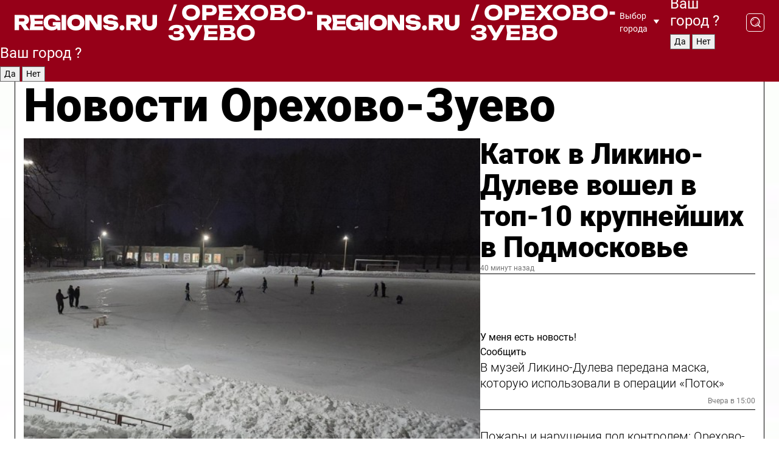

--- FILE ---
content_type: text/html; charset=UTF-8
request_url: https://regions.ru/orekhovo-zuevo
body_size: 18750
content:
<!DOCTYPE html>
<html lang="ru">
<head>

    <meta charset="utf-8">
    <!-- <base href="/"> -->

    <title>Новости Орехово-Зуево сегодня последние: самые главные и свежие происшествия и события дня</title>
    <meta name="keywords" content="">
    <meta name="description" content="Главные последние новости Орехово-Зуево сегодня онлайн: самая оперативная информация круглосуточно">

    <meta name="csrf-token" content="bDx8aL9z5PV3AtmvICGXb8rns3FbiudMy62pa4Gs" />

    
    
    
    
    
    
    
    
    
    
    
    <meta http-equiv="X-UA-Compatible" content="IE=edge">
    <meta name="viewport" content="width=device-width, initial-scale=1, maximum-scale=1">

    <!-- Template Basic Images Start -->
    <link rel="icon" href="/img/favicon/favicon.ico">
    <link rel="apple-touch-icon" sizes="180x180" href="/img/favicon/apple-touch-icon.png">
    <!-- Template Basic Images End -->

    <!-- Custom Browsers Color Start -->
    <meta name="theme-color" content="#000">
    <!-- Custom Browsers Color End -->

    <link rel="stylesheet" href="https://regions.ru/css/main.min.css">
    <link rel="stylesheet" href="https://regions.ru/js/owl-carousel/assets/owl.carousel.min.css">
    <link rel="stylesheet" href="https://regions.ru/js/owl-carousel/assets/owl.theme.default.min.css">
    <link rel="stylesheet" href="https://regions.ru/css/custom.css?v=1768972186">

            <meta name="yandex-verification" content="1c939766cd81bf26" />
<meta name="google-site-verification" content="0vnG0Wlft2veIlSU714wTZ0kjs1vcRkXrIPCugsS9kc" />
<meta name="zen-verification" content="vlOnBo0GD4vjQazFqMHcmGcgw5TdyGjtDXLZWMcmdOiwd3HtGi66Kn5YsHnnbas9" />
<meta name="zen-verification" content="TbLqR35eMeggrFrleQbCgkqfhk5vr0ZqxHRlFZy4osbTCq7B4WQ27RqCCA3s2chu" />

<script type="text/javascript">
    (function(c,l,a,r,i,t,y){
        c[a]=c[a]||function(){(c[a].q=c[a].q||[]).push(arguments)};
        t=l.createElement(r);t.async=1;t.src="https://www.clarity.ms/tag/"+i;
        y=l.getElementsByTagName(r)[0];y.parentNode.insertBefore(t,y);
    })(window, document, "clarity", "script", "km2s2rvk59");
</script>

<!-- Yandex.Metrika counter -->
<script type="text/javascript" >
    (function(m,e,t,r,i,k,a){m[i]=m[i]||function(){(m[i].a=m[i].a||[]).push(arguments)};
        m[i].l=1*new Date();
        for (var j = 0; j < document.scripts.length; j++) {if (document.scripts[j].src === r) { return; }}
        k=e.createElement(t),a=e.getElementsByTagName(t)[0],k.async=1,k.src=r,a.parentNode.insertBefore(k,a)})
    (window, document, "script", "https://mc.yandex.ru/metrika/tag.js", "ym");

    ym(96085658, "init", {
        clickmap:true,
        trackLinks:true,
        accurateTrackBounce:true,
        webvisor:true
    });

            ym(23180563, "init", {
            clickmap: true,
            trackLinks: true,
            accurateTrackBounce: true
        });
    </script>
<noscript>
    <div>
        <img src="https://mc.yandex.ru/watch/96085658" style="position:absolute; left:-9999px;" alt="" />

                    <img src="https://mc.yandex.ru/watch/23180563" style="position:absolute; left:-9999px;" alt="" />
            </div>
</noscript>
<!-- /Yandex.Metrika counter -->

<!-- Top.Mail.Ru counter -->
<script type="text/javascript">
    var _tmr = window._tmr || (window._tmr = []);
    _tmr.push({id: "3513779", type: "pageView", start: (new Date()).getTime()});
    (function (d, w, id) {
        if (d.getElementById(id)) return;
        var ts = d.createElement("script"); ts.type = "text/javascript"; ts.async = true; ts.id = id;
        ts.src = "https://top-fwz1.mail.ru/js/code.js";
        var f = function () {var s = d.getElementsByTagName("script")[0]; s.parentNode.insertBefore(ts, s);};
        if (w.opera == "[object Opera]") { d.addEventListener("DOMContentLoaded", f, false); } else { f(); }
    })(document, window, "tmr-code");
</script>
<noscript><div><img src="https://top-fwz1.mail.ru/counter?id=3513779;js=na" style="position:absolute;left:-9999px;" alt="Top.Mail.Ru" /></div></noscript>
<!-- /Top.Mail.Ru counter -->

<script defer src="https://setka.news/scr/versioned/bundle.0.0.3.js"></script>
<link href="https://setka.news/scr/versioned/bundle.0.0.3.css" rel="stylesheet" />

<script>window.yaContextCb=window.yaContextCb||[]</script>
<script src="https://yandex.ru/ads/system/context.js" async></script>

    
    
    <script>
        if( window.location.href.includes('smi2')
            || window.location.href.includes('setka')
            || window.location.href.includes('adwile')
            || window.location.href.includes('24smi') ){

            window.yaContextCb.push(() => {
                Ya.Context.AdvManager.render({
                    "blockId": "R-A-16547837-5",
                    "renderTo": "yandex_rtb_R-A-16547837-5"
                })
            })

        }
    </script>
</head>


<body data-city-id="54" class="region silver_ponds" style="">



<!-- Custom HTML -->
<header class="fixed winter-2025">
    <div class="container">
        <div class="outer region">
                            <a href="/orekhovo-zuevo/" class="logo desktop">
                    <img src="/img/logo.svg" alt="" class="logo-short" />
                    
                    <span class="logo-region">
                        / Орехово-Зуево
                    </span>
                </a>

                <a href="/orekhovo-zuevo/" class="logo mobile">
                    <img src="/img/logo.svg" alt="" class="logo-short" />
                        
                    <span class="logo-region">
                        / Орехово-Зуево
                    </span>
                </a>
            

            <a href="#" class="mmenu-opener d-block d-lg-none" id="mmenu-opener">
                <!--<img src="/img/bars.svg" alt="">-->
            </a>

            <div class="mmenu" id="mmenu">
                <form action="/orekhovo-zuevo/search" class="mmenu-search">
                    <input type="text" name="query" class="search" placeholder="Поиск" />
                </form>
                <nav class="mobile-nav">
                    <ul>
                        <li><a href="/orekhovo-zuevo/news">Новости</a></li>
                        <li><a href="/orekhovo-zuevo/articles">Статьи</a></li>
                                                <li><a href="/orekhovo-zuevo/video">Видео</a></li>
                        <li><a href="/cities">Выбрать город</a></li>
                        <li><a href="/about">О редакции</a></li>
                        <li><a href="/vacancies">Вакансии</a></li>
                        <li><a href="/contacts">Контакты</a></li>
                    </ul>
                </nav>
                <div class="subscribe">
                    <div class="text">Подписывайтесь</div>
                    <div class="soc">
                        <!--a href="#" class="soc-item" target="_blank"><img src="/img/top-yt.svg" alt=""></a-->
                        <a href="https://vk.com/regionsru" class="soc-item" target="_blank"><img src="/img/top-vk.svg" alt=""></a>
                        <a href="https://ok.ru/regionsru" target="_blank" class="soc-item"><img src="/img/top-ok.svg" alt=""></a>
                        
                        <a href="https://dzen.ru/regions" class="soc-item" target="_blank"><img src="/img/top-dzen.svg" alt=""></a>
                        <a href="https://rutube.ru/channel/47098509/" class="soc-item" target="_blank"><img src="/img/top-rutube.svg" alt=""></a>
                    </div>
                </div>
            </div><!--mmenu-->

            <div class="right d-none d-lg-flex">
                <div>
    <a class="choose-city" href="#" id="choose-city">
        Выбор города
    </a>

    <form class="city-popup" id="city-popup" action="#">
        <div class="title">
            Введите название вашего города или выберите из списка:
        </div>
        <input id="searchCity" class="search-input" onkeyup="search_city()" type="text" name="city" placeholder="Введите название города..." />

        <ul id='list' class="list">
            <li class="cities" data-city="/">Главная страница</li>

                            <li class="cities" data-city="balashikha">Балашиха</li>
                            <li class="cities" data-city="bronnitsy">Бронницы</li>
                            <li class="cities" data-city="vidnoe">Видное</li>
                            <li class="cities" data-city="volokolamsk">Волоколамск</li>
                            <li class="cities" data-city="voskresensk">Воскресенск</li>
                            <li class="cities" data-city="dmitrov">Дмитров</li>
                            <li class="cities" data-city="dolgoprudny">Долгопрудный</li>
                            <li class="cities" data-city="domodedovo">Домодедово</li>
                            <li class="cities" data-city="dubna">Дубна</li>
                            <li class="cities" data-city="egorievsk">Егорьевск</li>
                            <li class="cities" data-city="zhukovsky">Жуковский</li>
                            <li class="cities" data-city="zaraisk">Зарайск</li>
                            <li class="cities" data-city="istra">Истра</li>
                            <li class="cities" data-city="kashira">Кашира</li>
                            <li class="cities" data-city="klin">Клин</li>
                            <li class="cities" data-city="kolomna">Коломна</li>
                            <li class="cities" data-city="korolev">Королев</li>
                            <li class="cities" data-city="kotelniki">Котельники</li>
                            <li class="cities" data-city="krasnogorsk">Красногорск</li>
                            <li class="cities" data-city="lobnya">Лобня</li>
                            <li class="cities" data-city="lospetrovsky">Лосино-Петровский</li>
                            <li class="cities" data-city="lotoshino">Лотошино</li>
                            <li class="cities" data-city="lukhovitsy">Луховицы</li>
                            <li class="cities" data-city="lytkarino">Лыткарино</li>
                            <li class="cities" data-city="lyubertsy">Люберцы</li>
                            <li class="cities" data-city="mozhaisk">Можайск</li>
                            <li class="cities" data-city="mytischi">Мытищи</li>
                            <li class="cities" data-city="naro-fominsk">Наро-Фоминск</li>
                            <li class="cities" data-city="noginsk">Ногинск</li>
                            <li class="cities" data-city="odintsovo">Одинцово</li>
                            <li class="cities" data-city="orekhovo-zuevo">Орехово-Зуево</li>
                            <li class="cities" data-city="pavlposad">Павловский Посад</li>
                            <li class="cities" data-city="podolsk">Подольск</li>
                            <li class="cities" data-city="pushkino">Пушкино</li>
                            <li class="cities" data-city="ramenskoe">Раменское</li>
                            <li class="cities" data-city="reutov">Реутов</li>
                            <li class="cities" data-city="ruza">Руза</li>
                            <li class="cities" data-city="sergposad">Сергиев Посад</li>
                            <li class="cities" data-city="serprudy">Серебряные Пруды</li>
                            <li class="cities" data-city="serpuhov">Серпухов</li>
                            <li class="cities" data-city="solnechnogorsk">Солнечногорск</li>
                            <li class="cities" data-city="stupino">Ступино</li>
                            <li class="cities" data-city="taldom">Талдом</li>
                            <li class="cities" data-city="fryazino">Фрязино</li>
                            <li class="cities" data-city="khimki">Химки</li>
                            <li class="cities" data-city="chernogolovka">Черноголовка</li>
                            <li class="cities" data-city="chekhov">Чехов</li>
                            <li class="cities" data-city="shatura">Шатура</li>
                            <li class="cities" data-city="shakhovskaya">Шаховская</li>
                            <li class="cities" data-city="schelkovo">Щелково</li>
                            <li class="cities" data-city="elektrostal">Электросталь</li>
                    </ul>
        <div class="show-all" id="show-all">
            <img src="/img/show-all.svg" alt="">
        </div>
    </form>
</div>

                <div class="city-confirm js-city-confirm">
                    <h4>Ваш город <span></span>?</h4>
                    <div class="buttons-row">
                        <input type="button" value="Да" class="js-city-yes" />
                        <input type="button" value="Нет" class="js-city-no" />
                    </div>

                                    </div>

                <a class="search" href="#" id="search-opener">
						<span class="search-icon">
							<img src="/img/magnifier.svg" alt="" />
							<img src="/img/magnifier.svg" alt="" />
						</span>
                </a>
                <form action="/orekhovo-zuevo/search" id="search-form" class="search-form">
                    <input id="search" class="search-input" type="text" name="query" placeholder="Что ищете?" />
                </form>
            </div>


        </div>
    </div>

    <div class="mobile-popup">
        <div class="city-confirm js-city-confirm">
            <h4>Ваш город <span></span>?</h4>
            <div class="buttons-row">
                <input type="button" value="Да" class="js-city-yes" />
                <input type="button" value="Нет" class="js-city-mobile-no" />
            </div>
        </div>
    </div>
</header>


<div class="container">
    <div id="yandex_rtb_R-A-16547837-5"></div>

            <nav class="nav-bar border-left border-right border-bottom" role="navigation" id="nav-bar">
    <ul class="nav-menu ul-style">
        <!--li class="item online">
            <a href="#" class="nav-link">Срочно</a>
        </li-->

                    <!--li class="item header">
                <h1>Новости Орехово-Зуево сегодня последние: самые главные и свежие происшествия и события дня</h1>
            </li-->
                <li class="item nav-wrapper">
            <ul class="nav-sections ul-style">
                <li class="item sections-item">
                    <a href="/orekhovo-zuevo/news" class="nav-link ttu">Новости</a>
                </li>

                <li class="item sections-item">
                    <a href="/orekhovo-zuevo/articles" class="nav-link ttu">Статьи</a>
                </li>
                                <li class="item sections-item">
                    <a href="/orekhovo-zuevo/video" class="nav-link ttu">Видео</a>
                </li>

                
                                                                                        <li class="item sections-item">
                                <a href="/orekhovo-zuevo/oz" class="nav-link">События</a>
                            </li>
                                                                                                <li class="item sections-item">
                                <a href="/orekhovo-zuevo/int" class="nav-link">Происшествия</a>
                            </li>
                                                                                                <li class="item sections-item">
                                <a href="/orekhovo-zuevo/blog" class="nav-link">Блог</a>
                            </li>
                                                                                                <li class="item sections-item">
                                <a href="/orekhovo-zuevo/sotsialnoe-razvitie" class="nav-link">Общество</a>
                            </li>
                                                                                                                                                                                                                                                                                                                                                                                                                                                                                                                                                                                                                        </ul>
        </li><!--li-->
        <li class="item more" id="more-opener">
            <a href="#" class="nav-link">Еще</a>
        </li>
    </ul>

    <div class="more-popup" id="more-popup">
                    <nav class="categories">
                <ul>
                                            <li>
                            <a href="/orekhovo-zuevo/oz">События</a>
                        </li>
                                            <li>
                            <a href="/orekhovo-zuevo/int">Происшествия</a>
                        </li>
                                            <li>
                            <a href="/orekhovo-zuevo/blog">Блог</a>
                        </li>
                                            <li>
                            <a href="/orekhovo-zuevo/sotsialnoe-razvitie">Общество</a>
                        </li>
                                            <li>
                            <a href="/orekhovo-zuevo/clt">Культура</a>
                        </li>
                                            <li>
                            <a href="/orekhovo-zuevo/spt">Спорт</a>
                        </li>
                                            <li>
                            <a href="/orekhovo-zuevo/mos">Экономика</a>
                        </li>
                                            <li>
                            <a href="/orekhovo-zuevo/ekologiya">Экология</a>
                        </li>
                                            <li>
                            <a href="/orekhovo-zuevo/zhkh">ЖКХ</a>
                        </li>
                                            <li>
                            <a href="/orekhovo-zuevo/blagoustroystvo">Благоустройство</a>
                        </li>
                                            <li>
                            <a href="/orekhovo-zuevo/stroitelstvo">Недвижимость</a>
                        </li>
                                            <li>
                            <a href="/orekhovo-zuevo/transport">Транспорт</a>
                        </li>
                                            <li>
                            <a href="/orekhovo-zuevo/obrazovanie">Образование</a>
                        </li>
                                            <li>
                            <a href="/orekhovo-zuevo/zdorove">Здоровье</a>
                        </li>
                                            <li>
                            <a href="/orekhovo-zuevo/geroi-svo">Герои СВО</a>
                        </li>
                                            <li>
                            <a href="/orekhovo-zuevo/doc">Официально</a>
                        </li>
                                    </ul>
            </nav>
        
        <nav class="bottom-nav">
            <ul>
                <li><a href="/about">О редакции</a></li>
                <li><a href="/orekhovo-zuevo/authors">Авторы</a></li>
                <li><a href="/media-kit">Рекламодателям</a></li>
                <li><a href="/contacts">Контактная информация</a></li>
                <li><a href="/privacy-policy">Политика конфиденциальности</a></li>
            </ul>
        </nav>

        <div class="subscribe">
            <div class="text">Подписывайтесь</div>
            <div class="soc">
                <!--a href="#" class="soc-item" target="_blank"><img src="/img/top-yt.svg" alt=""></a-->
                <a href="https://vk.com/regionsru" class="soc-item" target="_blank"><img src="/img/top-vk.svg" alt=""></a>
                <a href="https://ok.ru/regionsru" target="_blank" class="soc-item"><img src="/img/top-ok.svg" alt=""></a>
                                <a href="https://dzen.ru/regions" class="soc-item" target="_blank"><img src="/img/top-dzen.svg" alt=""></a>
                <a href="https://rutube.ru/channel/47098509/" class="soc-item" target="_blank"><img src="/img/top-rutube.svg" alt=""></a>
                <a href="https://max.ru/regions" class="soc-item" target="_blank">
                    <img src="/img/top-max.svg" alt="">
                </a>
            </div>
        </div>
    </div>
</nav>
    
    
    <div class="zones border-left border-right">
        <div class="site-header">
            <h1>Новости Орехово-Зуево</h1>
        </div>

        <div class="region-page">
                            <div class="article big-story">
                    <a class="image" href="/orekhovo-zuevo/oz/katok-v-likino-duleve-voshyol-v-top-10-krupneyshih-v-podmoskove">
                        <img src="https://storage.yandexcloud.net/regions/posts/media/thumbnails/2026/01/medium/hFTrYDjtC6jy5O883HGBpK2GnGjlBT1O3OY8X9G0.jpg" class="article-image" alt="Каток в Ликино-Дулеве вошел в топ-10 крупнейших в Подмосковье" />
                    </a>
                    <div class="right border-bottom">
                        <a href="/orekhovo-zuevo/oz/katok-v-likino-duleve-voshyol-v-top-10-krupneyshih-v-podmoskove" class="headline">Каток в Ликино-Дулеве вошел в топ-10 крупнейших в Подмосковье</a>
                        <div class="update">
                            40 минут назад
                        </div>
                        <div class="related-items">
                            <div class="feedback-mobile-banner-wrapper">
    <div class="feedback-mobile-banner-btn js-show-feedback-form-btn">

        <div class="feedback-mobile-banner-btn__ico">
            <svg width="72" height="72" viewBox="0 0 72 72" fill="none" xmlns="http://www.w3.org/2000/svg">
                <path d="M7.01577 71.5L13.8486 51.8407C13.8734 51.6964 13.8635 51.4575 13.695 51.3082C5.30631 45.8384 0.5 37.6811 0.5 28.9116C0.5 12.9701 16.5739 0 36.3293 0C56.0847 0 72 12.9701 72 28.9116C72 44.853 55.9261 57.8231 36.1707 57.8231C34.9122 57.8231 33.495 57.8231 32.1869 57.6639C32.1275 57.6639 32.0631 57.6688 32.0284 57.6887L7.01577 71.49V71.5ZM36.3293 2.48851C17.9414 2.48851 2.97748 14.3438 2.97748 28.9116C2.97748 36.835 7.39234 44.2458 15.0923 49.2477L15.1617 49.2975C16.123 50.0241 16.5491 51.2733 16.2468 52.4828L16.2171 52.5923L11.4901 66.1945L30.8838 55.4939C31.4982 55.1853 32.0532 55.1853 32.2613 55.1853L32.4149 55.1953C33.5892 55.3446 34.9617 55.3446 36.1757 55.3446C54.5635 55.3446 69.5275 43.4893 69.5275 28.9215C69.5275 14.3538 54.6329 2.48851 36.3293 2.48851Z" fill="white"/>
                <path d="M21.306 35.6598C18.12 35.6598 15.5285 33.0569 15.5285 29.8566C15.5285 26.6564 18.12 24.0534 21.306 24.0534C24.492 24.0534 27.0835 26.6564 27.0835 29.8566C27.0835 33.0569 24.492 35.6598 21.306 35.6598ZM21.306 26.5419C19.4875 26.5419 18.006 28.0301 18.006 29.8566C18.006 31.6832 19.4875 33.1713 21.306 33.1713C23.1245 33.1713 24.606 31.6832 24.606 29.8566C24.606 28.0301 23.1245 26.5419 21.306 26.5419Z" fill="white"/>
                <path d="M36.3293 35.6598C33.1432 35.6598 30.5518 33.0569 30.5518 29.8566C30.5518 26.6564 33.1432 24.0534 36.3293 24.0534C39.5153 24.0534 42.1067 26.6564 42.1067 29.8566C42.1067 33.0569 39.5153 35.6598 36.3293 35.6598ZM36.3293 26.5419C34.5108 26.5419 33.0293 28.0301 33.0293 29.8566C33.0293 31.6832 34.5108 33.1713 36.3293 33.1713C38.1477 33.1713 39.6293 31.6832 39.6293 29.8566C39.6293 28.0301 38.1477 26.5419 36.3293 26.5419Z" fill="white"/>
                <path d="M51.1991 35.6598C48.0131 35.6598 45.4217 33.0569 45.4217 29.8566C45.4217 26.6564 48.0131 24.0534 51.1991 24.0534C54.3852 24.0534 56.9766 26.6564 56.9766 29.8566C56.9766 33.0569 54.3852 35.6598 51.1991 35.6598ZM51.1991 26.5419C49.3807 26.5419 47.8991 28.0301 47.8991 29.8566C47.8991 31.6832 49.3807 33.1713 51.1991 33.1713C53.0176 33.1713 54.4991 31.6832 54.4991 29.8566C54.4991 28.0301 53.0176 26.5419 51.1991 26.5419Z" fill="white"/>
            </svg>

        </div>

        <div class="feedback-mobile-banner-btn__text">
            У меня есть новость!
        </div>

        <div class="feedback-mobile-banner-btn__btn">Сообщить</div>
    </div>
</div>

                            

                                                                                                                                                            <div class="item">
                                        <a href="/orekhovo-zuevo/oz/v-muzey-likino-duleva-peredana-maska-kotoruyu-ispolzovali-v-operatsii-potok" class="name">В музей Ликино-Дулева передана маска, которую использовали в операции «Поток»</a>
                                        <span class="update">Вчера в 15:00</span>
                                    </div>
                                                                                                                                <div class="item">
                                        <a href="/orekhovo-zuevo/ekologiya/pozhary-i-narusheniya-pod-kontrolem-orehovo-zuevo-gotovit-bolee-treh-tys-lesnyh-reydov" class="name">Пожары и нарушения под контролем: Орехово-Зуево готовит более трех тыс. лесных рейдов</a>
                                        <span class="update">Вчера в 13:38</span>
                                    </div>
                                                                                    </div>
                    </div>
                </div><!--big-story-->
            
            <div class="feedback-modal-success-wrapper js-feedback-success">
    <div class="feedback-modal-success-wrapper__result">
        <div class="feedback-modal-success-wrapper__result-text">
            Ваше обращение принято. <br /> Мы рассмотрим его в ближайшее время.
        </div>
        <div class="feedback-modal-success-wrapper__result-btn js-hide-feedback-success-btn">
            Закрыть
        </div>
    </div>
</div>


<div class="feedback-modal-form-wrapper js-feedback-form">
    <h3>Опишите проблему</h3>

    <form
        id="feedback-form"
        method="post"
        action="https://regions.ru/feedback"
    >
        <input type="hidden" name="site_id" value="54" />

        <textarea name="comment" id="comment" placeholder=""></textarea>

        <div class="js-upload-wrap">
            <div id="files">

            </div>

            <div class="feedback-modal-form-wrapper__row feedback-modal-form-wrapper__add-file">
                <svg width="23" height="24" viewBox="0 0 23 24" fill="none" xmlns="http://www.w3.org/2000/svg">
                    <path d="M10.7802 6.91469C10.4604 7.25035 9.88456 7.25035 9.56467 6.91469C9.24478 6.57902 9.24478 5.97483 9.56467 5.63916L13.2754 1.74545C14.363 0.604196 15.8345 0 17.306 0C20.4409 0 23 2.68531 23 5.97483C23 7.51888 22.4242 9.06294 21.3366 10.2042L17.306 14.4336C16.2184 15.5748 14.8108 16.179 13.3394 16.179C11.2921 16.179 9.5007 15.0378 8.47705 13.2923C8.22114 12.8895 8.02921 12.4196 7.90125 11.9497C7.7733 11.4797 8.02921 10.9427 8.47705 10.8084C8.9249 10.6741 9.43672 10.9427 9.56467 11.4126C9.62865 11.7483 9.75661 12.0168 9.94854 12.3524C10.6523 13.5608 11.9319 14.3664 13.2754 14.3664C14.299 14.3664 15.2587 13.9636 16.0264 13.2252L20.057 8.9958C20.8248 8.19021 21.2086 7.11608 21.2086 6.10909C21.2086 3.82657 19.4812 2.01399 17.306 2.01399C16.2823 2.01399 15.3227 2.41678 14.5549 3.22238L10.8442 7.11608L10.7802 6.91469ZM12.2517 17.0517L8.54103 20.9455C7.00556 22.5566 4.51043 22.5566 2.97497 20.9455C1.4395 19.3343 1.4395 16.7161 2.97497 15.1049L7.00556 10.8755C7.7733 10.0699 8.79694 9.66713 9.75661 9.66713C10.7163 9.66713 11.7399 10.0699 12.5076 10.8755C12.7636 11.1441 12.9555 11.4126 13.0834 11.6811C13.2754 11.9497 13.4033 12.2853 13.4673 12.621C13.5953 13.0909 14.1071 13.4266 14.5549 13.2252C15.0028 13.0909 15.2587 12.5538 15.1307 12.0839C15.0028 11.614 14.8108 11.1441 14.5549 10.7413C14.299 10.3385 14.0431 9.93567 13.7232 9.6C12.6356 8.45874 11.1641 7.85455 9.69263 7.85455C8.22114 7.85455 6.74965 8.45874 5.66203 9.6L1.63143 13.8294C-0.543811 16.1119 -0.543811 19.9385 1.63143 22.2881C3.80668 24.5706 7.38943 24.5706 9.56467 22.2881L13.2754 18.3944C13.5953 18.0587 13.5953 17.4545 13.2754 17.1189C12.8915 16.7832 12.3797 16.7832 11.9958 17.1189L12.2517 17.0517Z" fill="#960018"/>
                </svg>

                <div class="file-load-area">
                    <label>
                        <input id="fileupload" data-url="https://regions.ru/feedback/upload" data-target="files" name="file" type="file" style="display: none">
                        Добавить фото или видео
                    </label>
                </div>
                <div class="file-loader">
                    <div class="lds-ring"><div></div><div></div><div></div><div></div></div>
                </div>
            </div>
        </div>

        <div class="feedback-modal-form-wrapper__row">
            <label for="category_id">Тема:</label>
            <select name="category_id" id="category_id">
                <option value="">Выберите тему</option>
                                    <option value="1">Дороги</option>
                                    <option value="15">Блог</option>
                                    <option value="2">ЖКХ</option>
                                    <option value="3">Благоустройство</option>
                                    <option value="4">Здравоохранение</option>
                                    <option value="5">Социальная сфера</option>
                                    <option value="6">Общественный транспорт</option>
                                    <option value="7">Строительство</option>
                                    <option value="8">Торговля</option>
                                    <option value="9">Мусор</option>
                                    <option value="10">Образование</option>
                                    <option value="11">Бизнес</option>
                                    <option value="12">Другое</option>
                            </select>
        </div>

        <div class="feedback-modal-form-wrapper__row">
            <label>Ваши данные:</label>

            <div class="feedback-modal-form-wrapper__incognito">
                <input type="checkbox" name="incognito" id="incognito" />
                <label for="incognito">Остаться инкогнито</label>
            </div>
        </div>

        <div class="js-feedback-from-personal-wrapper">
            <div class="feedback-modal-form-wrapper__row">
                <input type="text" name="name" id="name" placeholder="ФИО" />
            </div>

            <div class="feedback-modal-form-wrapper__row">
                <input type="text" name="phone" id="phone" placeholder="Телефон" />
            </div>

            <div class="feedback-modal-form-wrapper__row">
                <input type="email" name="email" id="email" placeholder="E-mail" />
            </div>
        </div>

        <div class="feedback-modal-form-wrapper__row">
            <input type="submit" value="Отправить" />
            <input type="reset" class="js-hide-feedback-form-btn" value="Отменить" />
        </div>
    </form>
</div>

<script id="template-upload-file" type="text/html">
    <div class="feedback-modal-form-wrapper__file">
        <input type="hidden" name="files[]" value="${_id}" />

        <div class="feedback-modal-form-wrapper__file-ico">
            <svg id="Layer_1" style="enable-background:new 0 0 512 512;" version="1.1" viewBox="0 0 512 512" xml:space="preserve" xmlns="http://www.w3.org/2000/svg" xmlns:xlink="http://www.w3.org/1999/xlink"><path d="M399.3,168.9c-0.7-2.9-2-5-3.5-6.8l-83.7-91.7c-1.9-2.1-4.1-3.1-6.6-4.4c-2.9-1.5-6.1-1.6-9.4-1.6H136.2  c-12.4,0-23.7,9.6-23.7,22.9v335.2c0,13.4,11.3,25.9,23.7,25.9h243.1c12.4,0,21.2-12.5,21.2-25.9V178.4  C400.5,174.8,400.1,172.2,399.3,168.9z M305.5,111l58,63.5h-58V111z M144.5,416.5v-320h129v81.7c0,14.8,13.4,28.3,28.1,28.3h66.9  v210H144.5z"/></svg>
        </div>
        <div class="feedback-modal-form-wrapper__file-text">
            ${name}
        </div>
        <div class="feedback-modal-form-wrapper__file-del js-feedback-delete-file">
            <svg style="enable-background:new 0 0 36 36;" version="1.1" viewBox="0 0 36 36" xml:space="preserve" xmlns="http://www.w3.org/2000/svg" xmlns:xlink="http://www.w3.org/1999/xlink"><style type="text/css">
                    .st0{fill:#960018;}
                    .st1{fill:none;stroke:#960018;stroke-width:2.0101;stroke-linejoin:round;stroke-miterlimit:10;}
                    .st2{fill:#960018;}
                    .st3{fill-rule:evenodd;clip-rule:evenodd;fill:#960018;}
                </style><g id="Layer_1"/><g id="icons"><path class="st0" d="M6.2,3.5L3.5,6.2c-0.7,0.7-0.7,1.9,0,2.7l9.2,9.2l-9.2,9.2c-0.7,0.7-0.7,1.9,0,2.7l2.6,2.6   c0.7,0.7,1.9,0.7,2.7,0l9.2-9.2l9.2,9.2c0.7,0.7,1.9,0.7,2.7,0l2.6-2.6c0.7-0.7,0.7-1.9,0-2.7L23.3,18l9.2-9.2   c0.7-0.7,0.7-1.9,0-2.7l-2.6-2.6c-0.7-0.7-1.9-0.7-2.7,0L18,12.7L8.8,3.5C8.1,2.8,6.9,2.8,6.2,3.5z" id="close_1_"/></g></svg>
        </div>
    </div>
</script>

            <div class="zone zone-region">
                <div class="zone-left">
                    <div class="zone-cites">

                        <div class="feedback-banner-wrapper">
    <div class="feedback-banner-btn js-show-feedback-form-btn">
        <div class="feedback-banner-btn__ico">
            <svg width="72" height="72" viewBox="0 0 72 72" fill="none" xmlns="http://www.w3.org/2000/svg">
                <path d="M7.01577 71.5L13.8486 51.8407C13.8734 51.6964 13.8635 51.4575 13.695 51.3082C5.30631 45.8384 0.5 37.6811 0.5 28.9116C0.5 12.9701 16.5739 0 36.3293 0C56.0847 0 72 12.9701 72 28.9116C72 44.853 55.9261 57.8231 36.1707 57.8231C34.9122 57.8231 33.495 57.8231 32.1869 57.6639C32.1275 57.6639 32.0631 57.6688 32.0284 57.6887L7.01577 71.49V71.5ZM36.3293 2.48851C17.9414 2.48851 2.97748 14.3438 2.97748 28.9116C2.97748 36.835 7.39234 44.2458 15.0923 49.2477L15.1617 49.2975C16.123 50.0241 16.5491 51.2733 16.2468 52.4828L16.2171 52.5923L11.4901 66.1945L30.8838 55.4939C31.4982 55.1853 32.0532 55.1853 32.2613 55.1853L32.4149 55.1953C33.5892 55.3446 34.9617 55.3446 36.1757 55.3446C54.5635 55.3446 69.5275 43.4893 69.5275 28.9215C69.5275 14.3538 54.6329 2.48851 36.3293 2.48851Z" fill="white"/>
                <path d="M21.306 35.6598C18.12 35.6598 15.5285 33.0569 15.5285 29.8566C15.5285 26.6564 18.12 24.0534 21.306 24.0534C24.492 24.0534 27.0835 26.6564 27.0835 29.8566C27.0835 33.0569 24.492 35.6598 21.306 35.6598ZM21.306 26.5419C19.4875 26.5419 18.006 28.0301 18.006 29.8566C18.006 31.6832 19.4875 33.1713 21.306 33.1713C23.1245 33.1713 24.606 31.6832 24.606 29.8566C24.606 28.0301 23.1245 26.5419 21.306 26.5419Z" fill="white"/>
                <path d="M36.3293 35.6598C33.1432 35.6598 30.5518 33.0569 30.5518 29.8566C30.5518 26.6564 33.1432 24.0534 36.3293 24.0534C39.5153 24.0534 42.1067 26.6564 42.1067 29.8566C42.1067 33.0569 39.5153 35.6598 36.3293 35.6598ZM36.3293 26.5419C34.5108 26.5419 33.0293 28.0301 33.0293 29.8566C33.0293 31.6832 34.5108 33.1713 36.3293 33.1713C38.1477 33.1713 39.6293 31.6832 39.6293 29.8566C39.6293 28.0301 38.1477 26.5419 36.3293 26.5419Z" fill="white"/>
                <path d="M51.1991 35.6598C48.0131 35.6598 45.4217 33.0569 45.4217 29.8566C45.4217 26.6564 48.0131 24.0534 51.1991 24.0534C54.3852 24.0534 56.9766 26.6564 56.9766 29.8566C56.9766 33.0569 54.3852 35.6598 51.1991 35.6598ZM51.1991 26.5419C49.3807 26.5419 47.8991 28.0301 47.8991 29.8566C47.8991 31.6832 49.3807 33.1713 51.1991 33.1713C53.0176 33.1713 54.4991 31.6832 54.4991 29.8566C54.4991 28.0301 53.0176 26.5419 51.1991 26.5419Z" fill="white"/>
            </svg>

        </div>

        <div class="feedback-banner-btn__text">
            У меня есть новость!
        </div>

        <div class="feedback-banner-btn__content">
            <div class="feedback-banner-btn__btn">Сообщить</div>
        </div>
    </div>
</div>

                        
                                                    <h2 class="section-heading">
                                Цитаты <span>дня</span>
                            </h2>
                            <div class="quotes">
                                                                    <div class="item">
                                        <div class="top">
                                            <a href="https://regions.ru/orekhovo-zuevo/oz/mechta-na-gusenitsah-entuziasty-iz-orehovo-zueva-predstavili-unikalnyy-snegokat" class="author-name">Александр Логинов</a>
                                            <div class="regalia">изобретатель</div>
                                        </div>
                                        <a class="name" href="https://regions.ru/orekhovo-zuevo/oz/mechta-na-gusenitsah-entuziasty-iz-orehovo-zueva-predstavili-unikalnyy-snegokat">
                                            «Сначала на самокате стояли рыбацкие сани-волокуши, потом их заменило пластмассовое «корыто»»
                                        </a>
                                    </div><!--item-->
                                                                    <div class="item">
                                        <div class="top">
                                            <a href="https://regions.ru/orekhovo-zuevo/int/vyzvolili-iz-zheleznogo-plena-kak-spasateli-deblokirovali-voditeley-posle-dtp-v-orehovozueve" class="author-name">Николай Игнатьев</a>
                                            <div class="regalia">начальник 248-й пожарно-спасательной части</div>
                                        </div>
                                        <a class="name" href="https://regions.ru/orekhovo-zuevo/int/vyzvolili-iz-zheleznogo-plena-kak-spasateli-deblokirovali-voditeley-posle-dtp-v-orehovozueve">
                                            «Пожарные с помощью специального гидравлического инструмента провели оперативную деблокацию пострадавших.»
                                        </a>
                                    </div><!--item-->
                                                            </div>
                        
                                                </div>


                </div>

                <div class="zone-center">
                    <h2 class="section-heading accent">
                        Статьи
                    </h2>

                    <div class="region-stories">
                                                                                                                        <div class="article">
                                        <a href="/orekhovo-zuevo/oz/pobeditelnitsa-vserossiyskogo-konkursa-iz-orehovo-zueva-rasskazala-zachem-pensioneram-internet" class="image">
                                            <img src="https://storage.yandexcloud.net/regions/posts/media/thumbnails/2026/01/small/2okD54m2e0zv4Mw1mbcXijmYLBpC5yVg6bL9vdth.jpg" alt="Победительница Всероссийского конкурса из Орехово-Зуева рассказала, зачем пенсионерам интернет">
                                        </a>
                                        <div class="article-right">
                                            <a class="category" href="/orekhovo-zuevo/oz">События</a>
                                            <a href="/orekhovo-zuevo/oz/pobeditelnitsa-vserossiyskogo-konkursa-iz-orehovo-zueva-rasskazala-zachem-pensioneram-internet" class="headline">Победительница Всероссийского конкурса из Орехово-Зуева рассказала, зачем пенсионерам интернет</a>
                                            <div class="update">15 января в 12:00</div>
                                        </div>
                                    </div>
                                                                                                                                <div class="article">
                                        <a href="/orekhovo-zuevo/oz/ventilyator-s-povorotom-i-umnaya-parkovka-shkolniki-iz-orehovo-zueva-sozdayut-buduschee-segodnya" class="image">
                                            <img src="https://storage.yandexcloud.net/regions/posts/media/thumbnails/2026/01/small/11C5Fr8qmHlOxztMxrM9zJgJjnleCYA7MQS3WYLE.jpg" alt="Вентилятор с поворотом и «умная» парковка: школьники из Орехово-Зуева создают будущее сегодня">
                                        </a>
                                        <div class="article-right">
                                            <a class="category" href="/orekhovo-zuevo/oz">События</a>
                                            <a href="/orekhovo-zuevo/oz/ventilyator-s-povorotom-i-umnaya-parkovka-shkolniki-iz-orehovo-zueva-sozdayut-buduschee-segodnya" class="headline">Вентилятор с поворотом и «умная» парковка: школьники из Орехово-Зуева создают будущее сегодня</a>
                                            <div class="update">15 января в 10:45</div>
                                        </div>
                                    </div>
                                                                                                        </div>
                </div>

                                    <div class="zone-right">
                        <div class="zone-news">
                            <h2 class="section-heading">
                                <span>Новости</span>
                            </h2>
                            <div class="small-stories">
                                                                    <div class="story article">
                                        <a class="category" href="/orekhovo-zuevo/oz">События</a>
                                        <a class="headline" href="/orekhovo-zuevo/oz/v-orehovo-zueve-vynesen-prigovor-po-delu-o-sbyte-narkotikov-v-osobo-krupnom-razmere">В Орехово-Зуеве вынесен приговор по делу о сбыте наркотиков в особо крупном размере</a>
                                        <div class="update">Вчера в 17:15</div>
                                    </div>
                                                                    <div class="story article">
                                        <a class="category" href="/orekhovo-zuevo/ekologiya">Экология</a>
                                        <a class="headline" href="/orekhovo-zuevo/ekologiya/trevoga-okazalas-lozhnoy-ekologi-podtverdili-bezopasnost-vozduha-v-orehovo-zuevskom-okruge">Тревога оказалась ложной: экологи подтвердили безопасность воздуха в Орехово-Зуевском округе</a>
                                        <div class="update">Вчера в 17:00</div>
                                    </div>
                                                                    <div class="story article">
                                        <a class="category" href="/orekhovo-zuevo/zhkh">ЖКХ</a>
                                        <a class="headline" href="/orekhovo-zuevo/zhkh/v-orehovo-zuevskom-okruge-spravlyayutsya-s-posledstviyami-snegopadov-s-pomoschyu-ruchnyh-rotorov">В Орехово-Зуевском округе справляются с последствиями снегопадов с помощью ручных роторов</a>
                                        <div class="update">Вчера в 17:00</div>
                                    </div>
                                                            </div>
                        </div>
                    </div>
                            </div>

                            <div class="horizontal-stories">
                    <h2 class="main-category">
                        Главное за неделю
                    </h2>
                    <div class="small-stories horizontal">
                                                    <div class="story article">
                                <a class="image" href="/orekhovo-zuevo/oz/viktor-suhorukov-nazval-primadonnu-neudovletvorennoy-zhenschinoy">
                                    <img src="https://storage.yandexcloud.net/regions/posts/media/thumbnails/2026/01/small/lM22j8llNHgnb3EEfWob867xLFKmGh67xiZxKpjJ.jpg" alt="Виктор Сухоруков назвал Примадонну неудовлетворенной женщиной">
                                </a>
                                <a class="category" href="/orekhovo-zuevo/oz">События</a>
                                <a class="headline" href="/orekhovo-zuevo/oz/viktor-suhorukov-nazval-primadonnu-neudovletvorennoy-zhenschinoy">Виктор Сухоруков назвал Примадонну неудовлетворенной женщиной</a>
                                <div class="update">14 января в 11:30</div>
                            </div><!--story-->
                                                    <div class="story article">
                                <a class="image" href="/orekhovo-zuevo/oz/kurer-proehala-30-km-s-vyklyuchennoy-pechkoy-chtoby-dostavit-tort-morozhenoe-v-orehovo-zuevo">
                                    <img src="https://storage.yandexcloud.net/regions/posts/media/thumbnails/2026/01/small/4twtQiQ8omhy9IgpEFXVqpJ8aBebVXsZZpGq28aK.jpg" alt="Курьер проехала 30 км с выключенной печкой, чтобы доставить торт-мороженое в Орехово-Зуево">
                                </a>
                                <a class="category" href="/orekhovo-zuevo/oz">События</a>
                                <a class="headline" href="/orekhovo-zuevo/oz/kurer-proehala-30-km-s-vyklyuchennoy-pechkoy-chtoby-dostavit-tort-morozhenoe-v-orehovo-zuevo">Курьер проехала 30 км с выключенной печкой, чтобы доставить торт-мороженое в Орехово-Зуево</a>
                                <div class="update">14 января в 16:45</div>
                            </div><!--story-->
                                                    <div class="story article">
                                <a class="image" href="/orekhovo-zuevo/geroi-svo/pochti-dve-tys-km-preodoleli-volontery-iz-orehova-zueva-chtoby-pomoch-boytsam-svo">
                                    <img src="https://storage.yandexcloud.net/regions/posts/media/thumbnails/2026/01/small/aFuhXtifhh8Epm12BnVx465EYPw5J9D5GnVpzPzy.jpg" alt="Почти 2 тыс. км преодолели волонтеры из Орехово-Зуева, чтобы помочь бойцам СВО">
                                </a>
                                <a class="category" href="/orekhovo-zuevo/geroi-svo">Герои СВО</a>
                                <a class="headline" href="/orekhovo-zuevo/geroi-svo/pochti-dve-tys-km-preodoleli-volontery-iz-orehova-zueva-chtoby-pomoch-boytsam-svo">Почти 2 тыс. км преодолели волонтеры из Орехово-Зуева, чтобы помочь бойцам СВО</a>
                                <div class="update">14 января в 10:23</div>
                            </div><!--story-->
                                                    <div class="story article">
                                <a class="image" href="/orekhovo-zuevo/obrazovanie/kak-postupit-pravilno-universitet-v-orehovo-zuevo-gotov-raskryt-vse-sekrety-priemnoy-kampanii">
                                    <img src="https://storage.yandexcloud.net/regions/posts/media/thumbnails/2026/01/small/6GE4GdfILylIdDBqCn07e3320KjE5nchs6fsDGFP.jpg" alt="Как «поступить правильно»? Университет в Орехово-Зуеве готов раскрыть все секреты приемной кампании">
                                </a>
                                <a class="category" href="/orekhovo-zuevo/obrazovanie">Образование</a>
                                <a class="headline" href="/orekhovo-zuevo/obrazovanie/kak-postupit-pravilno-universitet-v-orehovo-zuevo-gotov-raskryt-vse-sekrety-priemnoy-kampanii">Как «поступить правильно»? Университет в Орехово-Зуеве готов раскрыть все секреты приемной кампании</a>
                                <div class="update">14 января в 16:34</div>
                            </div><!--story-->
                                            </div>
                </div><!--horizontal-->
            
            <div class="big-promo">
        <a class="promo-pic" href="https://контрактмо.рф/" target="_blank">
            <img src="https://storage.yandexcloud.net/regions/posts/media/covers/2025/05/1jTqwuZ6vhhcOVtLL9OyZAWBHQf4YEYMfxKQ66PE.png" alt="Контрактники май 2025">
        </a>
    </div>

            
                            <div class="horizontal-stories">
                    <h2 class="main-category">
                        Все новости
                    </h2>

                    <div class="small-stories horizontal">
                                                    <div class="story article">
                                <a class="image" href="/orekhovo-zuevo/obrazovanie/rabota-kotoraya-vazhna-studenty-orehovo-zueva-delayut-maskirovochnye-seti-v-ramkah-aktsii-vzaimopomoschi">
                                    <img src="https://storage.yandexcloud.net/regions/posts/media/thumbnails/2026/01/small/kn9L8ub7y82GF7EMavlEQGbZ8esW3brslwwAkS7E.jpg" alt="Работа, которая важна: студенты Орехово-Зуева делают маскировочные сети в рамках акции взаимопомощи">
                                </a>
                                <a class="category" href="/orekhovo-zuevo/obrazovanie">Образование</a>
                                <a class="headline" href="/orekhovo-zuevo/obrazovanie/rabota-kotoraya-vazhna-studenty-orehovo-zueva-delayut-maskirovochnye-seti-v-ramkah-aktsii-vzaimopomoschi">Работа, которая важна: студенты Орехово-Зуева делают маскировочные сети в рамках акции взаимопомощи</a>
                                <div class="update">Вчера в 15:21</div>
                            </div><!--story-->
                                                    <div class="story article">
                                <a class="image" href="/orekhovo-zuevo/zdorove/ranenie-serdtsa-i-legkogo-ne-stalo-prigovorom-vrachi-orehovo-zuevskoy-bolnitsy-spasli-zhizn-muzhchine">
                                    <img src="https://storage.yandexcloud.net/regions/posts/media/thumbnails/2026/01/small/fcwKZcFtBIaRXwch7XrxL09bw98QaOaw76mxIHZY.jpg" alt="Ранение сердца и легкого не стало приговором: врачи Орехово-Зуевской больницы спасли жизнь мужчине">
                                </a>
                                <a class="category" href="/orekhovo-zuevo/zdorove">Здоровье</a>
                                <a class="headline" href="/orekhovo-zuevo/zdorove/ranenie-serdtsa-i-legkogo-ne-stalo-prigovorom-vrachi-orehovo-zuevskoy-bolnitsy-spasli-zhizn-muzhchine">Ранение сердца и легкого не стало приговором: врачи Орехово-Зуевской больницы спасли жизнь мужчине</a>
                                <div class="update">Вчера в 12:52</div>
                            </div><!--story-->
                                                    <div class="story article">
                                <a class="image" href="/orekhovo-zuevo/obrazovanie/rektor-ggtu-predstavila-kontseptsiyu-tehnologicheskoy-modernizatsii-obrazovatelnogo-protsessa">
                                    <img src="https://storage.yandexcloud.net/regions/posts/media/thumbnails/2026/01/small/V0EiDbHA5tQQuMQl1IStx2D2e2eUAj3oqN5GZ0XG.jpg" alt="Ректор ГГТУ представила концепцию технологической модернизации образовательного процесса">
                                </a>
                                <a class="category" href="/orekhovo-zuevo/obrazovanie">Образование</a>
                                <a class="headline" href="/orekhovo-zuevo/obrazovanie/rektor-ggtu-predstavila-kontseptsiyu-tehnologicheskoy-modernizatsii-obrazovatelnogo-protsessa">Ректор ГГТУ представила концепцию технологической модернизации образовательного процесса</a>
                                <div class="update">Вчера в 11:00</div>
                            </div><!--story-->
                                                    <div class="story article">
                                <a class="image" href="/orekhovo-zuevo/oz/iz-orehovo-zueva-v-klin-peredali-termobele-v-voenno-patrioticheskiy-klub">
                                    <img src="https://storage.yandexcloud.net/regions/posts/media/thumbnails/2026/01/small/Sw0VkP9HxXf9eToERmUZHvxUmae4IhGl8NGWGhqV.jpg" alt="Из Орехово-Зуева в Клин передали термобелье в военно-патриотический клуб">
                                </a>
                                <a class="category" href="/orekhovo-zuevo/oz">События</a>
                                <a class="headline" href="/orekhovo-zuevo/oz/iz-orehovo-zueva-v-klin-peredali-termobele-v-voenno-patrioticheskiy-klub">Из Орехово-Зуева в Клин передали термобелье в военно-патриотический клуб</a>
                                <div class="update">Вчера в 07:30</div>
                            </div><!--story-->
                                                    <div class="story article">
                                <a class="image" href="/orekhovo-zuevo/oz/mechta-na-gusenitsah-entuziasty-iz-orehovo-zueva-predstavili-unikalnyy-snegokat">
                                    <img src="https://storage.yandexcloud.net/regions/posts/media/thumbnails/2026/01/small/KrxOQIlR56jUjgpnHypxZeE2FUcNExpiUHdU22yZ.jpg" alt="Мечта на гусеницах: энтузиасты из Орехово-Зуева представили уникальный снегокат">
                                </a>
                                <a class="category" href="/orekhovo-zuevo/oz">События</a>
                                <a class="headline" href="/orekhovo-zuevo/oz/mechta-na-gusenitsah-entuziasty-iz-orehovo-zueva-predstavili-unikalnyy-snegokat">Мечта на гусеницах: энтузиасты из Орехово-Зуева представили уникальный снегокат</a>
                                <div class="update">19 января в 16:45</div>
                            </div><!--story-->
                                                    <div class="story article">
                                <a class="image" href="/orekhovo-zuevo/spt/molodye-dzyudoisty-podmoskovya-opredelili-pobediteley-turnira-v-orehovo-zueve">
                                    <img src="https://storage.yandexcloud.net/regions/posts/media/thumbnails/2026/01/small/zHMzC1O5CtwXM5yQmpdxBLCUyoEoxp2NiWkQzYSi.jpg" alt="Молодые дзюдоисты Подмосковья определили победителей турнира в Орехово-Зуеве">
                                </a>
                                <a class="category" href="/orekhovo-zuevo/spt">Спорт</a>
                                <a class="headline" href="/orekhovo-zuevo/spt/molodye-dzyudoisty-podmoskovya-opredelili-pobediteley-turnira-v-orehovo-zueve">Молодые дзюдоисты Подмосковья определили победителей турнира в Орехово-Зуеве</a>
                                <div class="update">19 января в 15:45</div>
                            </div><!--story-->
                                                    <div class="story article">
                                <a class="image" href="/orekhovo-zuevo/obrazovanie/v-orehovo-zueve-povyshayut-kachestvo-matematicheskoy-podgotovki-mladshih-shkolnikov">
                                    <img src="https://storage.yandexcloud.net/regions/posts/media/thumbnails/2026/01/small/uIpywHdeSjd2VsSa4FpyRD7WodtFBNvqNC5DcSVX.jpg" alt="В Орехово-Зуеве повышают качество математической подготовки младших школьников">
                                </a>
                                <a class="category" href="/orekhovo-zuevo/obrazovanie">Образование</a>
                                <a class="headline" href="/orekhovo-zuevo/obrazovanie/v-orehovo-zueve-povyshayut-kachestvo-matematicheskoy-podgotovki-mladshih-shkolnikov">В Орехово-Зуеве повышают качество математической подготовки младших школьников</a>
                                <div class="update">19 января в 14:00</div>
                            </div><!--story-->
                                                    <div class="story article">
                                <a class="image" href="/orekhovo-zuevo/int/vyzvolili-iz-zheleznogo-plena-kak-spasateli-deblokirovali-voditeley-posle-dtp-v-orehovozueve">
                                    <img src="https://storage.yandexcloud.net/regions/posts/media/thumbnails/2026/01/small/5nl42UemApGrnKfLCCFDIjgX5ynHnGVzgae98ImF.jpg" alt="Вызволили из железного плена: как спасатели деблокировали водителей после ДТП в Орехово‑Зуеве">
                                </a>
                                <a class="category" href="/orekhovo-zuevo/int">Происшествия</a>
                                <a class="headline" href="/orekhovo-zuevo/int/vyzvolili-iz-zheleznogo-plena-kak-spasateli-deblokirovali-voditeley-posle-dtp-v-orehovozueve">Вызволили из железного плена: как спасатели деблокировали водителей после ДТП в Орехово‑Зуеве</a>
                                <div class="update">19 января в 11:48</div>
                            </div><!--story-->
                                                    <div class="story article">
                                <a class="image" href="/orekhovo-zuevo/oz/kreschenskie-kupaniya-proshli-u-sobora-rozhdestva-presvyatoy-bogoroditsy-v-orehovo-zueve">
                                    <img src="https://storage.yandexcloud.net/regions/posts/media/thumbnails/2026/01/small/9UMXnPaqMpsXDUgh4vmtsTEnjkRlllWBhd7Oo8iQ.jpg" alt="Крещенские купания прошли у собора Рождества Пресвятой Богородицы в Орехово-Зуеве">
                                </a>
                                <a class="category" href="/orekhovo-zuevo/oz">События</a>
                                <a class="headline" href="/orekhovo-zuevo/oz/kreschenskie-kupaniya-proshli-u-sobora-rozhdestva-presvyatoy-bogoroditsy-v-orehovo-zueve">Крещенские купания прошли у собора Рождества Пресвятой Богородицы в Орехово-Зуеве</a>
                                <div class="update">19 января в 11:45</div>
                            </div><!--story-->
                                                    <div class="story article">
                                <a class="image" href="/orekhovo-zuevo/obrazovanie/professionalitet-v-podmoskove-buduschie-spasateli-prinyali-prisyagu-v-orehovo-zueve">
                                    <img src="https://storage.yandexcloud.net/regions/posts/media/thumbnails/2026/01/small/BU9D8RjTGcggbn0iyl5OFbaXfd3B2u3jtlkhz9dO.jpg" alt="Будущие спасатели приняли присягу в Орехово-Зуеве">
                                </a>
                                <a class="category" href="/orekhovo-zuevo/obrazovanie">Образование</a>
                                <a class="headline" href="/orekhovo-zuevo/obrazovanie/professionalitet-v-podmoskove-buduschie-spasateli-prinyali-prisyagu-v-orehovo-zueve">Будущие спасатели приняли присягу в Орехово-Зуеве</a>
                                <div class="update">19 января в 11:07</div>
                            </div><!--story-->
                                                    <div class="story article">
                                <a class="image" href="/orekhovo-zuevo/oz/sotni-zhiteley-orehovo-zuevskogo-okruga-okunulis-v-kreschenskuyu-vodu">
                                    <img src="https://storage.yandexcloud.net/regions/posts/media/thumbnails/2026/01/small/OvDeSTDyUHCEkrDB3P88Fh6oY64qpZQDjmn9H6eJ.jpg" alt="Сотни жителей Орехово-Зуевского округа окунулись в Крещенскую воду">
                                </a>
                                <a class="category" href="/orekhovo-zuevo/oz">События</a>
                                <a class="headline" href="/orekhovo-zuevo/oz/sotni-zhiteley-orehovo-zuevskogo-okruga-okunulis-v-kreschenskuyu-vodu">Сотни жителей Орехово-Зуевского округа окунулись в Крещенскую воду</a>
                                <div class="update">19 января в 09:15</div>
                            </div><!--story-->
                                                    <div class="story article">
                                <a class="image" href="/orekhovo-zuevo/obrazovanie/gimnazistka-iz-orehovo-zueva-stala-uchastnitsey-vtorogo-etapa-vserossiyskogo-inzhenernogo-konkursa">
                                    <img src="https://storage.yandexcloud.net/regions/posts/media/thumbnails/2026/01/small/ZYgcmUOT76NLEq1UoKkaXGOon08QWJTbrKS81N7g.jpg" alt="Гимназистка из Орехово-Зуева стала участницей второго этапа Всероссийского инженерного конкурса">
                                </a>
                                <a class="category" href="/orekhovo-zuevo/obrazovanie">Образование</a>
                                <a class="headline" href="/orekhovo-zuevo/obrazovanie/gimnazistka-iz-orehovo-zueva-stala-uchastnitsey-vtorogo-etapa-vserossiyskogo-inzhenernogo-konkursa">Гимназистка из Орехово-Зуева стала участницей второго этапа Всероссийского инженерного конкурса</a>
                                <div class="update">19 января в 07:30</div>
                            </div><!--story-->
                                                    <div class="story article">
                                <a class="image" href="/orekhovo-zuevo/oz/v-orehovo-zuevskom-okruge-prodolzhaetsya-aktsiya-sday-elku-na-pererabotku">
                                    <img src="https://storage.yandexcloud.net/regions/posts/media/thumbnails/2026/01/small/zU29SXpm85HmiBzRKTRFmIMJikobOlyRHEf6nvHA.jpg" alt="В Орехово-Зуевском округе продолжается акция «Сдай елку на переработку»">
                                </a>
                                <a class="category" href="/orekhovo-zuevo/oz">События</a>
                                <a class="headline" href="/orekhovo-zuevo/oz/v-orehovo-zuevskom-okruge-prodolzhaetsya-aktsiya-sday-elku-na-pererabotku">В Орехово-Зуевском округе продолжается акция «Сдай елку на переработку»</a>
                                <div class="update">18 января в 23:45</div>
                            </div><!--story-->
                                                    <div class="story article">
                                <a class="image" href="/orekhovo-zuevo/oz/v-orehovo-zueve-v-karere-amazonka-podgotovili-kupel-k-krescheniyu">
                                    <img src="https://storage.yandexcloud.net/regions/posts/media/thumbnails/2026/01/small/GUYvPQgL0ujoxJUuKLVchJxvaqsc7ljn6aAZG5HP.jpg" alt="В Орехово-Зуеве в карьере «Амазонка» подготовили купель к Крещению">
                                </a>
                                <a class="category" href="/orekhovo-zuevo/oz">События</a>
                                <a class="headline" href="/orekhovo-zuevo/oz/v-orehovo-zueve-v-karere-amazonka-podgotovili-kupel-k-krescheniyu">В Орехово-Зуеве в карьере «Амазонка» подготовили купель к Крещению</a>
                                <div class="update">18 января в 17:15</div>
                            </div><!--story-->
                                                    <div class="story article">
                                <a class="image" href="/orekhovo-zuevo/oz/v-derevne-dubrovo-v-orehovo-zueve-oborudovali-kupel-dlya-kreschenskih-kupaniy">
                                    <img src="https://storage.yandexcloud.net/regions/posts/media/thumbnails/2026/01/small/XXGsTkcnx4vxDMbUNBxaBM0IORcwPzxRrYiVXbK4.jpg" alt="В деревне Дуброво в Орехово-Зуеве оборудовали купель для крещенских купаний">
                                </a>
                                <a class="category" href="/orekhovo-zuevo/oz">События</a>
                                <a class="headline" href="/orekhovo-zuevo/oz/v-derevne-dubrovo-v-orehovo-zueve-oborudovali-kupel-dlya-kreschenskih-kupaniy">В деревне Дуброво в Орехово-Зуеве оборудовали купель для крещенских купаний</a>
                                <div class="update">18 января в 15:19</div>
                            </div><!--story-->
                                                    <div class="story article">
                                <a class="image" href="/orekhovo-zuevo/oz/v-orehovo-zueve-opredelili-mesta-dlya-kupaniy-na-kreschenie-gospodne">
                                    <img src="https://storage.yandexcloud.net/regions/posts/media/thumbnails/2026/01/small/Rsznly931ngEhIV1BnrNJO3Owf1ehJMIOlWFuPu8.jpg" alt="В Орехово-Зуеве определили места для купаний на Крещение Господне">
                                </a>
                                <a class="category" href="/orekhovo-zuevo/oz">События</a>
                                <a class="headline" href="/orekhovo-zuevo/oz/v-orehovo-zueve-opredelili-mesta-dlya-kupaniy-na-kreschenie-gospodne">В Орехово-Зуеве определили места для купаний на Крещение Господне</a>
                                <div class="update">18 января в 10:15</div>
                            </div><!--story-->
                                                    <div class="story article">
                                <a class="image" href="/orekhovo-zuevo/oz/dyhatelnye-i-fizicheskie-uprazhneniya-dlya-tonusa-predlagayut-pensioneram-orehovo-zueva">
                                    <img src="https://storage.yandexcloud.net/regions/posts/media/thumbnails/2026/01/small/lYaSU8UdswkrHJtihOa6IWakP0sopBfsR9p50ttY.jpg" alt="Дыхательные и физические упражнения для тонуса предлагают пенсионерам Орехово-Зуева">
                                </a>
                                <a class="category" href="/orekhovo-zuevo/oz">События</a>
                                <a class="headline" href="/orekhovo-zuevo/oz/dyhatelnye-i-fizicheskie-uprazhneniya-dlya-tonusa-predlagayut-pensioneram-orehovo-zueva">Дыхательные и физические упражнения для тонуса предлагают пенсионерам Орехово-Зуева</a>
                                <div class="update">18 января в 07:30</div>
                            </div><!--story-->
                                                    <div class="story article">
                                <a class="image" href="/orekhovo-zuevo/oz/v-derevne-gora-u-hrama-obnovili-kupel-k-krescheniyu">
                                    <img src="https://storage.yandexcloud.net/regions/posts/media/thumbnails/2026/01/small/8bjKMByIEDxXPwhaMIBBfNTOUGEbdvtU9Y3SiXhq.jpg" alt="В деревне Гора у храма обновили купель к Крещению">
                                </a>
                                <a class="category" href="/orekhovo-zuevo/oz">События</a>
                                <a class="headline" href="/orekhovo-zuevo/oz/v-derevne-gora-u-hrama-obnovili-kupel-k-krescheniyu">В деревне Гора у храма обновили купель к Крещению</a>
                                <div class="update">17 января в 17:03</div>
                            </div><!--story-->
                                                    <div class="story article">
                                <a class="image" href="/orekhovo-zuevo/sotsialnoe-razvitie/sertifikat-na-zhile-kto-popal-v-chislo-schastlivchikov-v-orehovozueve">
                                    <img src="https://storage.yandexcloud.net/regions/posts/media/thumbnails/2026/01/small/vDBHdtbZ6ytFjP6jTLh7pBRSdUIA7ZDMYboiBSJZ.jpg" alt="Сертификат на жилье: кто попал в число счастливчиков в Орехово‑Зуеве">
                                </a>
                                <a class="category" href="/orekhovo-zuevo/sotsialnoe-razvitie">Общество</a>
                                <a class="headline" href="/orekhovo-zuevo/sotsialnoe-razvitie/sertifikat-na-zhile-kto-popal-v-chislo-schastlivchikov-v-orehovozueve">Сертификат на жилье: кто попал в число счастливчиков в Орехово‑Зуеве</a>
                                <div class="update">17 января в 16:35</div>
                            </div><!--story-->
                                                    <div class="story article">
                                <a class="image" href="/orekhovo-zuevo/oz/v-likino-duleve-otmetili-sotsvetie-prazdnikov">
                                    <img src="https://storage.yandexcloud.net/regions/posts/media/thumbnails/2026/01/small/1K31GQXQ1iXUaa55aYFIuVtma5wcUmMCF3Ykpc9h.jpg" alt="В Ликино-Дулеве отметили соцветие праздников">
                                </a>
                                <a class="category" href="/orekhovo-zuevo/oz">События</a>
                                <a class="headline" href="/orekhovo-zuevo/oz/v-likino-duleve-otmetili-sotsvetie-prazdnikov">В Ликино-Дулеве отметили соцветие праздников</a>
                                <div class="update">17 января в 15:45</div>
                            </div><!--story-->
                                                    <div class="story article">
                                <a class="image" href="/orekhovo-zuevo/oz/v-maloy-dubne-oborudovali-mesto-dlya-kreschenskih-kupaniy">
                                    <img src="https://storage.yandexcloud.net/regions/posts/media/thumbnails/2026/01/small/ydXpS0ucLuYpBR4h5lY1dxHe1g5F3vullI7nsjIe.jpg" alt="В Малой Дубне оборудовали место для крещенских купаний">
                                </a>
                                <a class="category" href="/orekhovo-zuevo/oz">События</a>
                                <a class="headline" href="/orekhovo-zuevo/oz/v-maloy-dubne-oborudovali-mesto-dlya-kreschenskih-kupaniy">В Малой Дубне оборудовали место для крещенских купаний</a>
                                <div class="update">17 января в 10:00</div>
                            </div><!--story-->
                                                    <div class="story article">
                                <a class="image" href="/orekhovo-zuevo/oz/v-orehovo-zueve-podgotovili-kupel-k-prazdniku-krescheniya-gospodnya">
                                    <img src="https://storage.yandexcloud.net/regions/posts/media/thumbnails/2026/01/small/eipm6ZqOJfsKGmYRGB3dTe0F1E52kRJ1Ti37W2i6.jpg" alt="В Орехово-Зуеве подготовили купель к празднику Крещения Господня">
                                </a>
                                <a class="category" href="/orekhovo-zuevo/oz">События</a>
                                <a class="headline" href="/orekhovo-zuevo/oz/v-orehovo-zueve-podgotovili-kupel-k-prazdniku-krescheniya-gospodnya">В Орехово-Зуеве подготовили купель к празднику Крещения Господня</a>
                                <div class="update">17 января в 07:30</div>
                            </div><!--story-->
                                                    <div class="story article">
                                <a class="image" href="/orekhovo-zuevo/transport/zimnie-raboty-na-dorogah-zaversheny-kakie-ostanovki-i-znaki-obnovili-v-orehovo-zuevskom-okruge">
                                    <img src="https://storage.yandexcloud.net/regions/posts/media/thumbnails/2026/01/small/J0TBbAvqTC1XFX5YefeY4tCbqBmD4NOQEyrzY5jJ.png" alt="Зимние работы на дорогах завершены: какие остановки и знаки обновили в Орехово-Зуевском округе">
                                </a>
                                <a class="category" href="/orekhovo-zuevo/transport">Транспорт</a>
                                <a class="headline" href="/orekhovo-zuevo/transport/zimnie-raboty-na-dorogah-zaversheny-kakie-ostanovki-i-znaki-obnovili-v-orehovo-zuevskom-okruge">Зимние работы на дорогах завершены: какие остановки и знаки обновили в Орехово-Зуевском округе</a>
                                <div class="update">16 января в 18:55</div>
                            </div><!--story-->
                                                    <div class="story article">
                                <a class="image" href="/orekhovo-zuevo/obrazovanie/v-orehovo-zueve-rasskazali-o-vozmozhnostyah-dalneyshego-obucheniya-vypusknikov-devyatyh-klassov">
                                    <img src="https://storage.yandexcloud.net/regions/posts/media/thumbnails/2026/01/small/A0Ta0Co86G99dvq6C5U7ZEj6IxwSSQmO8t9yvUd6.jpg" alt="В Орехово-Зуеве рассказали о возможностях дальнейшего обучения выпускников девятых классов">
                                </a>
                                <a class="category" href="/orekhovo-zuevo/obrazovanie">Образование</a>
                                <a class="headline" href="/orekhovo-zuevo/obrazovanie/v-orehovo-zueve-rasskazali-o-vozmozhnostyah-dalneyshego-obucheniya-vypusknikov-devyatyh-klassov">В Орехово-Зуеве рассказали о возможностях дальнейшего обучения выпускников девятых классов</a>
                                <div class="update">16 января в 16:00</div>
                            </div><!--story-->
                                                    <div class="story article">
                                <a class="image" href="/orekhovo-zuevo/oz/bolee-40-chelovek-kazhdyy-den-na-obekte-kak-idet-kapremont-korpusa-b-shkoly-20">
                                    <img src="https://storage.yandexcloud.net/regions/posts/media/thumbnails/2026/01/small/e0y7yLupLBEcEGX4fSLhRPI1Ct18FhDztZtQ5jut.jpg" alt="Более 40 человек каждый день на объекте: как идет капремонт корпуса «Б» школы № 20">
                                </a>
                                <a class="category" href="/orekhovo-zuevo/oz">События</a>
                                <a class="headline" href="/orekhovo-zuevo/oz/bolee-40-chelovek-kazhdyy-den-na-obekte-kak-idet-kapremont-korpusa-b-shkoly-20">Более 40 человек каждый день на объекте: как идет капремонт корпуса «Б» школы № 20</a>
                                <div class="update">16 января в 15:08</div>
                            </div><!--story-->
                                                    <div class="story article">
                                <a class="image" href="/orekhovo-zuevo/oz/ilya-averbuh-dal-sovet-figuristke-iz-orehovo-zueva">
                                    <img src="https://storage.yandexcloud.net/regions/posts/media/thumbnails/2026/01/small/pXMA3r986BGrC1vdGq5xO9Ur6LHdedDK5B0NsBjG.jpg" alt="Илья Авербух дал совет фигуристке из Орехово-Зуева">
                                </a>
                                <a class="category" href="/orekhovo-zuevo/oz">События</a>
                                <a class="headline" href="/orekhovo-zuevo/oz/ilya-averbuh-dal-sovet-figuristke-iz-orehovo-zueva">Илья Авербух дал совет фигуристке из Орехово-Зуева</a>
                                <div class="update">16 января в 14:30</div>
                            </div><!--story-->
                                                    <div class="story article">
                                <a class="image" href="/orekhovo-zuevo/oz/na-antsiferovskom-rodnike-poprobovat-monastyrskuyu-vypechku-predlozhat-na-kreschenie">
                                    <img src="https://storage.yandexcloud.net/regions/posts/media/thumbnails/2026/01/small/gIvK5zUHh4q35Z2tiKcNLPKMajlfK3qPL56uLyJF.jpg" alt="На Анциферовском роднике попробовать монастырскую выпечку предложат на Крещение">
                                </a>
                                <a class="category" href="/orekhovo-zuevo/oz">События</a>
                                <a class="headline" href="/orekhovo-zuevo/oz/na-antsiferovskom-rodnike-poprobovat-monastyrskuyu-vypechku-predlozhat-na-kreschenie">На Анциферовском роднике попробовать монастырскую выпечку предложат на Крещение</a>
                                <div class="update">16 января в 14:15</div>
                            </div><!--story-->
                                                    <div class="story article">
                                <a class="image" href="/orekhovo-zuevo/geroi-svo/rodnye-dumali-komandirovka-kak-zhitel-orehovozueva-okazalsya-na-svo-i-vernulsya-v-shkolu">
                                    <img src="https://storage.yandexcloud.net/regions/posts/media/thumbnails/2026/01/small/fmQOxuiObs9YjpiLJthiO7C4ln3M6bgxXftTryYt.jpg" alt="Родные думали — командировка: как житель Орехово‑Зуева оказался на СВО и вернулся в школу">
                                </a>
                                <a class="category" href="/orekhovo-zuevo/geroi-svo">Герои СВО</a>
                                <a class="headline" href="/orekhovo-zuevo/geroi-svo/rodnye-dumali-komandirovka-kak-zhitel-orehovozueva-okazalsya-na-svo-i-vernulsya-v-shkolu">Родные думали — командировка: как житель Орехово‑Зуева оказался на СВО и вернулся в школу</a>
                                <div class="update">16 января в 13:30</div>
                            </div><!--story-->
                                            </div>
                </div><!--horizontal-->
                    </div>
    </div><!--zones-->
</div>

<footer>
    <div class="container">
        <div class="footer-outer">
            <div class="logo-part">
                <a class="logo" href="/orekhovo-zuevo/">
                    <span class="logo-pic"><img src="/img/logo.svg" alt=""></span>
                    <span class="age">
                        18+
                    </span>
                </a>
                <div class="text">
                    Сетевое издание «РЕГИОНЫ.РУ» <br />
                    Учредители: ГАУ МО «Издательский дом «Подмосковье» и ГАУ МО «Цифровые Медиа»<br />
                    Главный редактор — Попов И. А.<br />
                    Тел.: +7(495)223-35-11<br />
                    E-mail: <a href="mailto:news@regions.ru">news@regions.ru</a><br /><br />

                    СВИДЕТЕЛЬСТВО О РЕГИСТРАЦИИ СМИ ЭЛ № ФС77-86406 ВЫДАНО ФЕДЕРАЛЬНОЙ СЛУЖБОЙ ПО НАДЗОРУ В СФЕРЕ СВЯЗИ, ИНФОРМАЦИОННЫХ ТЕХНОЛОГИЙ И МАССОВЫХ КОММУНИКАЦИЙ (РОСКОМНАДЗОР) 27.11.2023 г.
                    <br /><br />

                    © 2026 права на все материалы сайта принадлежат ГАУ&nbsp;МО&nbsp;"Издательский дом "Подмосковье" (ОГРН:&nbsp;1115047016908) <br />ГАУ МО «Цифровые медиа» (ОГРН:&nbsp;1255000059467)
                </div>
            </div><!--logo-part-->
            <div class="right">
                <div class="block">
                    <nav class="menu">
                        <ul>
                            <li><a href="/orekhovo-zuevo/news">Новости</a></li>
                                                        <li><a href="/orekhovo-zuevo/video">Видео</a></li>
                        </ul>
                    </nav><!--menu-->
                    <div class="soc">
                        <a href="https://vk.com/regionsru" class="soc-item" target="_blank">
                            <img src="/img/vk.svg" alt="">
                        </a>
                        <a href="https://ok.ru/regionsru" class="soc-item" target="_blank">
                            <img src="/img/ok.svg" alt="">
                        </a>
                                                <a href="https://dzen.ru/regions" class="soc-item" target="_blank">
                            <img src="/img/dzen.svg" alt="">
                        </a>

                        <a href="https://rutube.ru/channel/47098509/" class="soc-item" target="_blank">
                            <img src="/img/rutube.svg" alt="">
                        </a>

                        <a href="https://max.ru/regions" class="soc-item" target="_blank">
                            <img src="/img/max.svg" alt="">
                        </a>
                    </div>
                </div><!--block-->
                <div class="block block-second">
                    <nav class="menu">
                        <ul>
                            <li><a href="/about">О редакции</a></li>
                            <li><a href="/orekhovo-zuevo/authors">Авторы</a></li>
                            <li><a href="/media-kit">Рекламодателям</a></li>
                            <li><a href="/vacancies">Вакансии</a></li>
                            <li><a href="/contacts">Контактная информация</a></li>
                            <li><a href="/privacy-policy">Политика конфиденциальности</a></li>
                            <li><a href="/policy-personal-data">Политика обработки и защиты персональных&nbsp;данных</a></li>
                            <li><a href="/copyright">Соблюдение авторских прав</a></li>
                        </ul>
                    </nav>


                    <div class="footer-counter-block">
                        <!--LiveInternet counter--><a href="https://www.liveinternet.ru/click"
                                                      target="_blank"><img id="licnt1E99" width="31" height="31" style="border:0"
                                                                           title="LiveInternet"
                                                                           src="[data-uri]"
                                                                           alt=""/></a><script>(function(d,s){d.getElementById("licnt1E99").src=
                                "https://counter.yadro.ru/hit?t44.6;r"+escape(d.referrer)+
                                ((typeof(s)=="undefined")?"":";s"+s.width+"*"+s.height+"*"+
                                    (s.colorDepth?s.colorDepth:s.pixelDepth))+";u"+escape(d.URL)+
                                ";h"+escape(d.title.substring(0,150))+";"+Math.random()})
                            (document,screen)</script><!--/LiveInternet-->
                    </div>

                </div>
            </div>

        </div>
    </div>
</footer>

<noindex>
    <div class="cookies-banner js-cookies-banner">
        <p>
            Для улучшения работы и сбора статистических данных сайта собираются данные, используя файлы cookies и метрические программы.
            Продолжая работу с сайтом, Вы даете свое <a href="/consent-personal-data" target="_blank">согласие на обработку персональных данных</a>.
        </p>

        <p>
            Файлы соокіе можно отключить в настройках Вашего браузера.
        </p>
        <button type="button" class="js-cookies-ok">Я ознакомился и согласен</button>
    </div>

    <div class="mobile-social-popup js-mobile-social-popup">
    <button class="close-icon js-btn-close-social-popup" type="button">
        <img src="/img/popup-close.svg" alt="Закрыть" />
    </button>
    <h3>Подписывайтесь на нас!</h3>
    <p>
        Читайте больше крутых историй и новостей в наших социальных сетях.
    </p>

    <div class="popup-social-buttons">
        <a href="https://dzen.ru/regions" target="_blank" class="color-black">
            <img src="/img/dzen.svg" alt="Дзен" /> Дзен
        </a>
        <a href="https://t.me/newsregionsmo" target="_blank" class="color-blue">
            <img src="/img/telegram.svg" alt="Telegram" /> Telegram
        </a>
    </div>
</div>
</noindex>

<script src="https://regions.ru/libs/jquery/dist/jquery.min.js"></script>
<script src="https://regions.ru/libs/jquery-tmpl/jquery.tmpl.js"></script>
<script src="https://regions.ru/libs/fileupload/jquery.ui.widget.js"></script>
<script src="https://regions.ru/libs/fileupload/jquery.iframe-transport.js"></script>
<script src="https://regions.ru/libs/fileupload/jquery.fileupload.js"></script>

<script src="https://regions.ru/js/jquery.cookies.js"></script>
<script src="https://regions.ru/js/common.js"></script>
<script src="https://regions.ru/js/owl-carousel/owl.carousel.min.js"></script>
<script src="https://regions.ru/js/custom.js?v=1768972186"></script>


</body>
</html>
